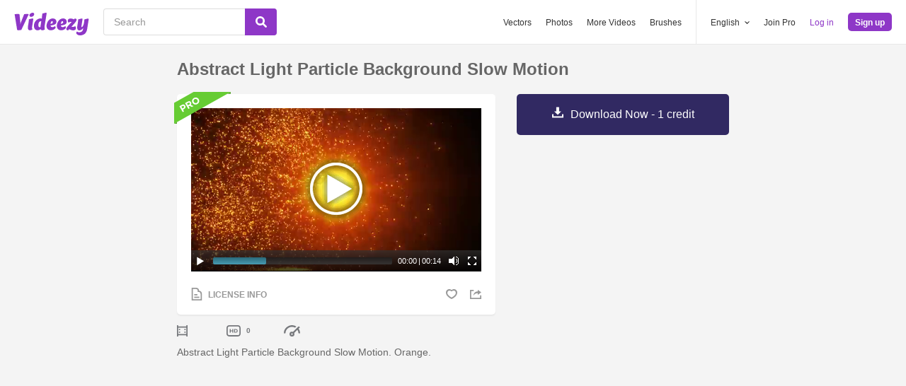

--- FILE ---
content_type: text/plain;charset=UTF-8
request_url: https://c.pub.network/v2/c
body_size: -111
content:
a2049c11-9eda-482a-b2a9-2066181cc501

--- FILE ---
content_type: text/plain;charset=UTF-8
request_url: https://c.pub.network/v2/c
body_size: -261
content:
15b25bc5-9fc1-4d38-ac95-b925c0729141